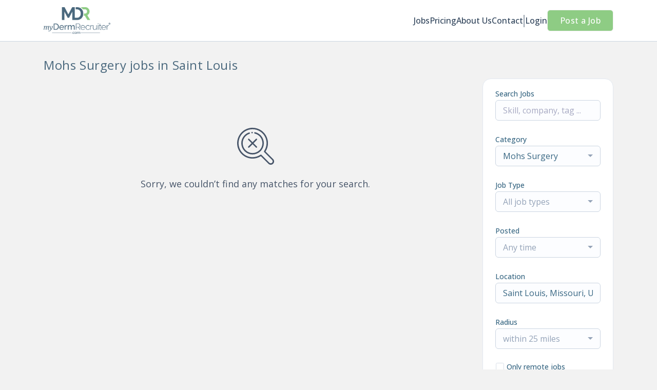

--- FILE ---
content_type: text/html; charset=utf-8
request_url: https://www.google.com/recaptcha/api2/anchor?ar=1&k=6Le7CdQoAAAAAKiYR9pPPytJ7deUomntdJvTs6FD&co=aHR0cHM6Ly9qb2JzLm15ZGVybXJlY3J1aXRlci5jb206NDQz&hl=en&v=PoyoqOPhxBO7pBk68S4YbpHZ&size=invisible&anchor-ms=20000&execute-ms=30000&cb=tyhoosq881ju
body_size: 49236
content:
<!DOCTYPE HTML><html dir="ltr" lang="en"><head><meta http-equiv="Content-Type" content="text/html; charset=UTF-8">
<meta http-equiv="X-UA-Compatible" content="IE=edge">
<title>reCAPTCHA</title>
<style type="text/css">
/* cyrillic-ext */
@font-face {
  font-family: 'Roboto';
  font-style: normal;
  font-weight: 400;
  font-stretch: 100%;
  src: url(//fonts.gstatic.com/s/roboto/v48/KFO7CnqEu92Fr1ME7kSn66aGLdTylUAMa3GUBHMdazTgWw.woff2) format('woff2');
  unicode-range: U+0460-052F, U+1C80-1C8A, U+20B4, U+2DE0-2DFF, U+A640-A69F, U+FE2E-FE2F;
}
/* cyrillic */
@font-face {
  font-family: 'Roboto';
  font-style: normal;
  font-weight: 400;
  font-stretch: 100%;
  src: url(//fonts.gstatic.com/s/roboto/v48/KFO7CnqEu92Fr1ME7kSn66aGLdTylUAMa3iUBHMdazTgWw.woff2) format('woff2');
  unicode-range: U+0301, U+0400-045F, U+0490-0491, U+04B0-04B1, U+2116;
}
/* greek-ext */
@font-face {
  font-family: 'Roboto';
  font-style: normal;
  font-weight: 400;
  font-stretch: 100%;
  src: url(//fonts.gstatic.com/s/roboto/v48/KFO7CnqEu92Fr1ME7kSn66aGLdTylUAMa3CUBHMdazTgWw.woff2) format('woff2');
  unicode-range: U+1F00-1FFF;
}
/* greek */
@font-face {
  font-family: 'Roboto';
  font-style: normal;
  font-weight: 400;
  font-stretch: 100%;
  src: url(//fonts.gstatic.com/s/roboto/v48/KFO7CnqEu92Fr1ME7kSn66aGLdTylUAMa3-UBHMdazTgWw.woff2) format('woff2');
  unicode-range: U+0370-0377, U+037A-037F, U+0384-038A, U+038C, U+038E-03A1, U+03A3-03FF;
}
/* math */
@font-face {
  font-family: 'Roboto';
  font-style: normal;
  font-weight: 400;
  font-stretch: 100%;
  src: url(//fonts.gstatic.com/s/roboto/v48/KFO7CnqEu92Fr1ME7kSn66aGLdTylUAMawCUBHMdazTgWw.woff2) format('woff2');
  unicode-range: U+0302-0303, U+0305, U+0307-0308, U+0310, U+0312, U+0315, U+031A, U+0326-0327, U+032C, U+032F-0330, U+0332-0333, U+0338, U+033A, U+0346, U+034D, U+0391-03A1, U+03A3-03A9, U+03B1-03C9, U+03D1, U+03D5-03D6, U+03F0-03F1, U+03F4-03F5, U+2016-2017, U+2034-2038, U+203C, U+2040, U+2043, U+2047, U+2050, U+2057, U+205F, U+2070-2071, U+2074-208E, U+2090-209C, U+20D0-20DC, U+20E1, U+20E5-20EF, U+2100-2112, U+2114-2115, U+2117-2121, U+2123-214F, U+2190, U+2192, U+2194-21AE, U+21B0-21E5, U+21F1-21F2, U+21F4-2211, U+2213-2214, U+2216-22FF, U+2308-230B, U+2310, U+2319, U+231C-2321, U+2336-237A, U+237C, U+2395, U+239B-23B7, U+23D0, U+23DC-23E1, U+2474-2475, U+25AF, U+25B3, U+25B7, U+25BD, U+25C1, U+25CA, U+25CC, U+25FB, U+266D-266F, U+27C0-27FF, U+2900-2AFF, U+2B0E-2B11, U+2B30-2B4C, U+2BFE, U+3030, U+FF5B, U+FF5D, U+1D400-1D7FF, U+1EE00-1EEFF;
}
/* symbols */
@font-face {
  font-family: 'Roboto';
  font-style: normal;
  font-weight: 400;
  font-stretch: 100%;
  src: url(//fonts.gstatic.com/s/roboto/v48/KFO7CnqEu92Fr1ME7kSn66aGLdTylUAMaxKUBHMdazTgWw.woff2) format('woff2');
  unicode-range: U+0001-000C, U+000E-001F, U+007F-009F, U+20DD-20E0, U+20E2-20E4, U+2150-218F, U+2190, U+2192, U+2194-2199, U+21AF, U+21E6-21F0, U+21F3, U+2218-2219, U+2299, U+22C4-22C6, U+2300-243F, U+2440-244A, U+2460-24FF, U+25A0-27BF, U+2800-28FF, U+2921-2922, U+2981, U+29BF, U+29EB, U+2B00-2BFF, U+4DC0-4DFF, U+FFF9-FFFB, U+10140-1018E, U+10190-1019C, U+101A0, U+101D0-101FD, U+102E0-102FB, U+10E60-10E7E, U+1D2C0-1D2D3, U+1D2E0-1D37F, U+1F000-1F0FF, U+1F100-1F1AD, U+1F1E6-1F1FF, U+1F30D-1F30F, U+1F315, U+1F31C, U+1F31E, U+1F320-1F32C, U+1F336, U+1F378, U+1F37D, U+1F382, U+1F393-1F39F, U+1F3A7-1F3A8, U+1F3AC-1F3AF, U+1F3C2, U+1F3C4-1F3C6, U+1F3CA-1F3CE, U+1F3D4-1F3E0, U+1F3ED, U+1F3F1-1F3F3, U+1F3F5-1F3F7, U+1F408, U+1F415, U+1F41F, U+1F426, U+1F43F, U+1F441-1F442, U+1F444, U+1F446-1F449, U+1F44C-1F44E, U+1F453, U+1F46A, U+1F47D, U+1F4A3, U+1F4B0, U+1F4B3, U+1F4B9, U+1F4BB, U+1F4BF, U+1F4C8-1F4CB, U+1F4D6, U+1F4DA, U+1F4DF, U+1F4E3-1F4E6, U+1F4EA-1F4ED, U+1F4F7, U+1F4F9-1F4FB, U+1F4FD-1F4FE, U+1F503, U+1F507-1F50B, U+1F50D, U+1F512-1F513, U+1F53E-1F54A, U+1F54F-1F5FA, U+1F610, U+1F650-1F67F, U+1F687, U+1F68D, U+1F691, U+1F694, U+1F698, U+1F6AD, U+1F6B2, U+1F6B9-1F6BA, U+1F6BC, U+1F6C6-1F6CF, U+1F6D3-1F6D7, U+1F6E0-1F6EA, U+1F6F0-1F6F3, U+1F6F7-1F6FC, U+1F700-1F7FF, U+1F800-1F80B, U+1F810-1F847, U+1F850-1F859, U+1F860-1F887, U+1F890-1F8AD, U+1F8B0-1F8BB, U+1F8C0-1F8C1, U+1F900-1F90B, U+1F93B, U+1F946, U+1F984, U+1F996, U+1F9E9, U+1FA00-1FA6F, U+1FA70-1FA7C, U+1FA80-1FA89, U+1FA8F-1FAC6, U+1FACE-1FADC, U+1FADF-1FAE9, U+1FAF0-1FAF8, U+1FB00-1FBFF;
}
/* vietnamese */
@font-face {
  font-family: 'Roboto';
  font-style: normal;
  font-weight: 400;
  font-stretch: 100%;
  src: url(//fonts.gstatic.com/s/roboto/v48/KFO7CnqEu92Fr1ME7kSn66aGLdTylUAMa3OUBHMdazTgWw.woff2) format('woff2');
  unicode-range: U+0102-0103, U+0110-0111, U+0128-0129, U+0168-0169, U+01A0-01A1, U+01AF-01B0, U+0300-0301, U+0303-0304, U+0308-0309, U+0323, U+0329, U+1EA0-1EF9, U+20AB;
}
/* latin-ext */
@font-face {
  font-family: 'Roboto';
  font-style: normal;
  font-weight: 400;
  font-stretch: 100%;
  src: url(//fonts.gstatic.com/s/roboto/v48/KFO7CnqEu92Fr1ME7kSn66aGLdTylUAMa3KUBHMdazTgWw.woff2) format('woff2');
  unicode-range: U+0100-02BA, U+02BD-02C5, U+02C7-02CC, U+02CE-02D7, U+02DD-02FF, U+0304, U+0308, U+0329, U+1D00-1DBF, U+1E00-1E9F, U+1EF2-1EFF, U+2020, U+20A0-20AB, U+20AD-20C0, U+2113, U+2C60-2C7F, U+A720-A7FF;
}
/* latin */
@font-face {
  font-family: 'Roboto';
  font-style: normal;
  font-weight: 400;
  font-stretch: 100%;
  src: url(//fonts.gstatic.com/s/roboto/v48/KFO7CnqEu92Fr1ME7kSn66aGLdTylUAMa3yUBHMdazQ.woff2) format('woff2');
  unicode-range: U+0000-00FF, U+0131, U+0152-0153, U+02BB-02BC, U+02C6, U+02DA, U+02DC, U+0304, U+0308, U+0329, U+2000-206F, U+20AC, U+2122, U+2191, U+2193, U+2212, U+2215, U+FEFF, U+FFFD;
}
/* cyrillic-ext */
@font-face {
  font-family: 'Roboto';
  font-style: normal;
  font-weight: 500;
  font-stretch: 100%;
  src: url(//fonts.gstatic.com/s/roboto/v48/KFO7CnqEu92Fr1ME7kSn66aGLdTylUAMa3GUBHMdazTgWw.woff2) format('woff2');
  unicode-range: U+0460-052F, U+1C80-1C8A, U+20B4, U+2DE0-2DFF, U+A640-A69F, U+FE2E-FE2F;
}
/* cyrillic */
@font-face {
  font-family: 'Roboto';
  font-style: normal;
  font-weight: 500;
  font-stretch: 100%;
  src: url(//fonts.gstatic.com/s/roboto/v48/KFO7CnqEu92Fr1ME7kSn66aGLdTylUAMa3iUBHMdazTgWw.woff2) format('woff2');
  unicode-range: U+0301, U+0400-045F, U+0490-0491, U+04B0-04B1, U+2116;
}
/* greek-ext */
@font-face {
  font-family: 'Roboto';
  font-style: normal;
  font-weight: 500;
  font-stretch: 100%;
  src: url(//fonts.gstatic.com/s/roboto/v48/KFO7CnqEu92Fr1ME7kSn66aGLdTylUAMa3CUBHMdazTgWw.woff2) format('woff2');
  unicode-range: U+1F00-1FFF;
}
/* greek */
@font-face {
  font-family: 'Roboto';
  font-style: normal;
  font-weight: 500;
  font-stretch: 100%;
  src: url(//fonts.gstatic.com/s/roboto/v48/KFO7CnqEu92Fr1ME7kSn66aGLdTylUAMa3-UBHMdazTgWw.woff2) format('woff2');
  unicode-range: U+0370-0377, U+037A-037F, U+0384-038A, U+038C, U+038E-03A1, U+03A3-03FF;
}
/* math */
@font-face {
  font-family: 'Roboto';
  font-style: normal;
  font-weight: 500;
  font-stretch: 100%;
  src: url(//fonts.gstatic.com/s/roboto/v48/KFO7CnqEu92Fr1ME7kSn66aGLdTylUAMawCUBHMdazTgWw.woff2) format('woff2');
  unicode-range: U+0302-0303, U+0305, U+0307-0308, U+0310, U+0312, U+0315, U+031A, U+0326-0327, U+032C, U+032F-0330, U+0332-0333, U+0338, U+033A, U+0346, U+034D, U+0391-03A1, U+03A3-03A9, U+03B1-03C9, U+03D1, U+03D5-03D6, U+03F0-03F1, U+03F4-03F5, U+2016-2017, U+2034-2038, U+203C, U+2040, U+2043, U+2047, U+2050, U+2057, U+205F, U+2070-2071, U+2074-208E, U+2090-209C, U+20D0-20DC, U+20E1, U+20E5-20EF, U+2100-2112, U+2114-2115, U+2117-2121, U+2123-214F, U+2190, U+2192, U+2194-21AE, U+21B0-21E5, U+21F1-21F2, U+21F4-2211, U+2213-2214, U+2216-22FF, U+2308-230B, U+2310, U+2319, U+231C-2321, U+2336-237A, U+237C, U+2395, U+239B-23B7, U+23D0, U+23DC-23E1, U+2474-2475, U+25AF, U+25B3, U+25B7, U+25BD, U+25C1, U+25CA, U+25CC, U+25FB, U+266D-266F, U+27C0-27FF, U+2900-2AFF, U+2B0E-2B11, U+2B30-2B4C, U+2BFE, U+3030, U+FF5B, U+FF5D, U+1D400-1D7FF, U+1EE00-1EEFF;
}
/* symbols */
@font-face {
  font-family: 'Roboto';
  font-style: normal;
  font-weight: 500;
  font-stretch: 100%;
  src: url(//fonts.gstatic.com/s/roboto/v48/KFO7CnqEu92Fr1ME7kSn66aGLdTylUAMaxKUBHMdazTgWw.woff2) format('woff2');
  unicode-range: U+0001-000C, U+000E-001F, U+007F-009F, U+20DD-20E0, U+20E2-20E4, U+2150-218F, U+2190, U+2192, U+2194-2199, U+21AF, U+21E6-21F0, U+21F3, U+2218-2219, U+2299, U+22C4-22C6, U+2300-243F, U+2440-244A, U+2460-24FF, U+25A0-27BF, U+2800-28FF, U+2921-2922, U+2981, U+29BF, U+29EB, U+2B00-2BFF, U+4DC0-4DFF, U+FFF9-FFFB, U+10140-1018E, U+10190-1019C, U+101A0, U+101D0-101FD, U+102E0-102FB, U+10E60-10E7E, U+1D2C0-1D2D3, U+1D2E0-1D37F, U+1F000-1F0FF, U+1F100-1F1AD, U+1F1E6-1F1FF, U+1F30D-1F30F, U+1F315, U+1F31C, U+1F31E, U+1F320-1F32C, U+1F336, U+1F378, U+1F37D, U+1F382, U+1F393-1F39F, U+1F3A7-1F3A8, U+1F3AC-1F3AF, U+1F3C2, U+1F3C4-1F3C6, U+1F3CA-1F3CE, U+1F3D4-1F3E0, U+1F3ED, U+1F3F1-1F3F3, U+1F3F5-1F3F7, U+1F408, U+1F415, U+1F41F, U+1F426, U+1F43F, U+1F441-1F442, U+1F444, U+1F446-1F449, U+1F44C-1F44E, U+1F453, U+1F46A, U+1F47D, U+1F4A3, U+1F4B0, U+1F4B3, U+1F4B9, U+1F4BB, U+1F4BF, U+1F4C8-1F4CB, U+1F4D6, U+1F4DA, U+1F4DF, U+1F4E3-1F4E6, U+1F4EA-1F4ED, U+1F4F7, U+1F4F9-1F4FB, U+1F4FD-1F4FE, U+1F503, U+1F507-1F50B, U+1F50D, U+1F512-1F513, U+1F53E-1F54A, U+1F54F-1F5FA, U+1F610, U+1F650-1F67F, U+1F687, U+1F68D, U+1F691, U+1F694, U+1F698, U+1F6AD, U+1F6B2, U+1F6B9-1F6BA, U+1F6BC, U+1F6C6-1F6CF, U+1F6D3-1F6D7, U+1F6E0-1F6EA, U+1F6F0-1F6F3, U+1F6F7-1F6FC, U+1F700-1F7FF, U+1F800-1F80B, U+1F810-1F847, U+1F850-1F859, U+1F860-1F887, U+1F890-1F8AD, U+1F8B0-1F8BB, U+1F8C0-1F8C1, U+1F900-1F90B, U+1F93B, U+1F946, U+1F984, U+1F996, U+1F9E9, U+1FA00-1FA6F, U+1FA70-1FA7C, U+1FA80-1FA89, U+1FA8F-1FAC6, U+1FACE-1FADC, U+1FADF-1FAE9, U+1FAF0-1FAF8, U+1FB00-1FBFF;
}
/* vietnamese */
@font-face {
  font-family: 'Roboto';
  font-style: normal;
  font-weight: 500;
  font-stretch: 100%;
  src: url(//fonts.gstatic.com/s/roboto/v48/KFO7CnqEu92Fr1ME7kSn66aGLdTylUAMa3OUBHMdazTgWw.woff2) format('woff2');
  unicode-range: U+0102-0103, U+0110-0111, U+0128-0129, U+0168-0169, U+01A0-01A1, U+01AF-01B0, U+0300-0301, U+0303-0304, U+0308-0309, U+0323, U+0329, U+1EA0-1EF9, U+20AB;
}
/* latin-ext */
@font-face {
  font-family: 'Roboto';
  font-style: normal;
  font-weight: 500;
  font-stretch: 100%;
  src: url(//fonts.gstatic.com/s/roboto/v48/KFO7CnqEu92Fr1ME7kSn66aGLdTylUAMa3KUBHMdazTgWw.woff2) format('woff2');
  unicode-range: U+0100-02BA, U+02BD-02C5, U+02C7-02CC, U+02CE-02D7, U+02DD-02FF, U+0304, U+0308, U+0329, U+1D00-1DBF, U+1E00-1E9F, U+1EF2-1EFF, U+2020, U+20A0-20AB, U+20AD-20C0, U+2113, U+2C60-2C7F, U+A720-A7FF;
}
/* latin */
@font-face {
  font-family: 'Roboto';
  font-style: normal;
  font-weight: 500;
  font-stretch: 100%;
  src: url(//fonts.gstatic.com/s/roboto/v48/KFO7CnqEu92Fr1ME7kSn66aGLdTylUAMa3yUBHMdazQ.woff2) format('woff2');
  unicode-range: U+0000-00FF, U+0131, U+0152-0153, U+02BB-02BC, U+02C6, U+02DA, U+02DC, U+0304, U+0308, U+0329, U+2000-206F, U+20AC, U+2122, U+2191, U+2193, U+2212, U+2215, U+FEFF, U+FFFD;
}
/* cyrillic-ext */
@font-face {
  font-family: 'Roboto';
  font-style: normal;
  font-weight: 900;
  font-stretch: 100%;
  src: url(//fonts.gstatic.com/s/roboto/v48/KFO7CnqEu92Fr1ME7kSn66aGLdTylUAMa3GUBHMdazTgWw.woff2) format('woff2');
  unicode-range: U+0460-052F, U+1C80-1C8A, U+20B4, U+2DE0-2DFF, U+A640-A69F, U+FE2E-FE2F;
}
/* cyrillic */
@font-face {
  font-family: 'Roboto';
  font-style: normal;
  font-weight: 900;
  font-stretch: 100%;
  src: url(//fonts.gstatic.com/s/roboto/v48/KFO7CnqEu92Fr1ME7kSn66aGLdTylUAMa3iUBHMdazTgWw.woff2) format('woff2');
  unicode-range: U+0301, U+0400-045F, U+0490-0491, U+04B0-04B1, U+2116;
}
/* greek-ext */
@font-face {
  font-family: 'Roboto';
  font-style: normal;
  font-weight: 900;
  font-stretch: 100%;
  src: url(//fonts.gstatic.com/s/roboto/v48/KFO7CnqEu92Fr1ME7kSn66aGLdTylUAMa3CUBHMdazTgWw.woff2) format('woff2');
  unicode-range: U+1F00-1FFF;
}
/* greek */
@font-face {
  font-family: 'Roboto';
  font-style: normal;
  font-weight: 900;
  font-stretch: 100%;
  src: url(//fonts.gstatic.com/s/roboto/v48/KFO7CnqEu92Fr1ME7kSn66aGLdTylUAMa3-UBHMdazTgWw.woff2) format('woff2');
  unicode-range: U+0370-0377, U+037A-037F, U+0384-038A, U+038C, U+038E-03A1, U+03A3-03FF;
}
/* math */
@font-face {
  font-family: 'Roboto';
  font-style: normal;
  font-weight: 900;
  font-stretch: 100%;
  src: url(//fonts.gstatic.com/s/roboto/v48/KFO7CnqEu92Fr1ME7kSn66aGLdTylUAMawCUBHMdazTgWw.woff2) format('woff2');
  unicode-range: U+0302-0303, U+0305, U+0307-0308, U+0310, U+0312, U+0315, U+031A, U+0326-0327, U+032C, U+032F-0330, U+0332-0333, U+0338, U+033A, U+0346, U+034D, U+0391-03A1, U+03A3-03A9, U+03B1-03C9, U+03D1, U+03D5-03D6, U+03F0-03F1, U+03F4-03F5, U+2016-2017, U+2034-2038, U+203C, U+2040, U+2043, U+2047, U+2050, U+2057, U+205F, U+2070-2071, U+2074-208E, U+2090-209C, U+20D0-20DC, U+20E1, U+20E5-20EF, U+2100-2112, U+2114-2115, U+2117-2121, U+2123-214F, U+2190, U+2192, U+2194-21AE, U+21B0-21E5, U+21F1-21F2, U+21F4-2211, U+2213-2214, U+2216-22FF, U+2308-230B, U+2310, U+2319, U+231C-2321, U+2336-237A, U+237C, U+2395, U+239B-23B7, U+23D0, U+23DC-23E1, U+2474-2475, U+25AF, U+25B3, U+25B7, U+25BD, U+25C1, U+25CA, U+25CC, U+25FB, U+266D-266F, U+27C0-27FF, U+2900-2AFF, U+2B0E-2B11, U+2B30-2B4C, U+2BFE, U+3030, U+FF5B, U+FF5D, U+1D400-1D7FF, U+1EE00-1EEFF;
}
/* symbols */
@font-face {
  font-family: 'Roboto';
  font-style: normal;
  font-weight: 900;
  font-stretch: 100%;
  src: url(//fonts.gstatic.com/s/roboto/v48/KFO7CnqEu92Fr1ME7kSn66aGLdTylUAMaxKUBHMdazTgWw.woff2) format('woff2');
  unicode-range: U+0001-000C, U+000E-001F, U+007F-009F, U+20DD-20E0, U+20E2-20E4, U+2150-218F, U+2190, U+2192, U+2194-2199, U+21AF, U+21E6-21F0, U+21F3, U+2218-2219, U+2299, U+22C4-22C6, U+2300-243F, U+2440-244A, U+2460-24FF, U+25A0-27BF, U+2800-28FF, U+2921-2922, U+2981, U+29BF, U+29EB, U+2B00-2BFF, U+4DC0-4DFF, U+FFF9-FFFB, U+10140-1018E, U+10190-1019C, U+101A0, U+101D0-101FD, U+102E0-102FB, U+10E60-10E7E, U+1D2C0-1D2D3, U+1D2E0-1D37F, U+1F000-1F0FF, U+1F100-1F1AD, U+1F1E6-1F1FF, U+1F30D-1F30F, U+1F315, U+1F31C, U+1F31E, U+1F320-1F32C, U+1F336, U+1F378, U+1F37D, U+1F382, U+1F393-1F39F, U+1F3A7-1F3A8, U+1F3AC-1F3AF, U+1F3C2, U+1F3C4-1F3C6, U+1F3CA-1F3CE, U+1F3D4-1F3E0, U+1F3ED, U+1F3F1-1F3F3, U+1F3F5-1F3F7, U+1F408, U+1F415, U+1F41F, U+1F426, U+1F43F, U+1F441-1F442, U+1F444, U+1F446-1F449, U+1F44C-1F44E, U+1F453, U+1F46A, U+1F47D, U+1F4A3, U+1F4B0, U+1F4B3, U+1F4B9, U+1F4BB, U+1F4BF, U+1F4C8-1F4CB, U+1F4D6, U+1F4DA, U+1F4DF, U+1F4E3-1F4E6, U+1F4EA-1F4ED, U+1F4F7, U+1F4F9-1F4FB, U+1F4FD-1F4FE, U+1F503, U+1F507-1F50B, U+1F50D, U+1F512-1F513, U+1F53E-1F54A, U+1F54F-1F5FA, U+1F610, U+1F650-1F67F, U+1F687, U+1F68D, U+1F691, U+1F694, U+1F698, U+1F6AD, U+1F6B2, U+1F6B9-1F6BA, U+1F6BC, U+1F6C6-1F6CF, U+1F6D3-1F6D7, U+1F6E0-1F6EA, U+1F6F0-1F6F3, U+1F6F7-1F6FC, U+1F700-1F7FF, U+1F800-1F80B, U+1F810-1F847, U+1F850-1F859, U+1F860-1F887, U+1F890-1F8AD, U+1F8B0-1F8BB, U+1F8C0-1F8C1, U+1F900-1F90B, U+1F93B, U+1F946, U+1F984, U+1F996, U+1F9E9, U+1FA00-1FA6F, U+1FA70-1FA7C, U+1FA80-1FA89, U+1FA8F-1FAC6, U+1FACE-1FADC, U+1FADF-1FAE9, U+1FAF0-1FAF8, U+1FB00-1FBFF;
}
/* vietnamese */
@font-face {
  font-family: 'Roboto';
  font-style: normal;
  font-weight: 900;
  font-stretch: 100%;
  src: url(//fonts.gstatic.com/s/roboto/v48/KFO7CnqEu92Fr1ME7kSn66aGLdTylUAMa3OUBHMdazTgWw.woff2) format('woff2');
  unicode-range: U+0102-0103, U+0110-0111, U+0128-0129, U+0168-0169, U+01A0-01A1, U+01AF-01B0, U+0300-0301, U+0303-0304, U+0308-0309, U+0323, U+0329, U+1EA0-1EF9, U+20AB;
}
/* latin-ext */
@font-face {
  font-family: 'Roboto';
  font-style: normal;
  font-weight: 900;
  font-stretch: 100%;
  src: url(//fonts.gstatic.com/s/roboto/v48/KFO7CnqEu92Fr1ME7kSn66aGLdTylUAMa3KUBHMdazTgWw.woff2) format('woff2');
  unicode-range: U+0100-02BA, U+02BD-02C5, U+02C7-02CC, U+02CE-02D7, U+02DD-02FF, U+0304, U+0308, U+0329, U+1D00-1DBF, U+1E00-1E9F, U+1EF2-1EFF, U+2020, U+20A0-20AB, U+20AD-20C0, U+2113, U+2C60-2C7F, U+A720-A7FF;
}
/* latin */
@font-face {
  font-family: 'Roboto';
  font-style: normal;
  font-weight: 900;
  font-stretch: 100%;
  src: url(//fonts.gstatic.com/s/roboto/v48/KFO7CnqEu92Fr1ME7kSn66aGLdTylUAMa3yUBHMdazQ.woff2) format('woff2');
  unicode-range: U+0000-00FF, U+0131, U+0152-0153, U+02BB-02BC, U+02C6, U+02DA, U+02DC, U+0304, U+0308, U+0329, U+2000-206F, U+20AC, U+2122, U+2191, U+2193, U+2212, U+2215, U+FEFF, U+FFFD;
}

</style>
<link rel="stylesheet" type="text/css" href="https://www.gstatic.com/recaptcha/releases/PoyoqOPhxBO7pBk68S4YbpHZ/styles__ltr.css">
<script nonce="a69pojxuKjNlTNHm0BC3xg" type="text/javascript">window['__recaptcha_api'] = 'https://www.google.com/recaptcha/api2/';</script>
<script type="text/javascript" src="https://www.gstatic.com/recaptcha/releases/PoyoqOPhxBO7pBk68S4YbpHZ/recaptcha__en.js" nonce="a69pojxuKjNlTNHm0BC3xg">
      
    </script></head>
<body><div id="rc-anchor-alert" class="rc-anchor-alert"></div>
<input type="hidden" id="recaptcha-token" value="[base64]">
<script type="text/javascript" nonce="a69pojxuKjNlTNHm0BC3xg">
      recaptcha.anchor.Main.init("[\x22ainput\x22,[\x22bgdata\x22,\x22\x22,\[base64]/[base64]/[base64]/[base64]/[base64]/UltsKytdPUU6KEU8MjA0OD9SW2wrK109RT4+NnwxOTI6KChFJjY0NTEyKT09NTUyOTYmJk0rMTxjLmxlbmd0aCYmKGMuY2hhckNvZGVBdChNKzEpJjY0NTEyKT09NTYzMjA/[base64]/[base64]/[base64]/[base64]/[base64]/[base64]/[base64]\x22,\[base64]\x22,\x22YsOzwq1Ef3ZHw7tPF3LDoMOEw57Do8OZOmDCgDbDv37ChsOowpEWUCHDk8Oxw6xXw5XDt14oDsKZw7EaIg3DsnJjwpvCo8OLCMKmVcKVw6Y1U8Ogw4fDk8Okw7JbVsKPw4DDuAZ4TMK2wpTCil7CpMKeSXNDacOBIsKyw5VrCsK0wr4zUXI8w6sjwr41w5/ChQrDiMKHOFM2wpUTw4w7wpgRw61bJsKkdMKwVcORwr4aw4o3wovDkH96woFfw6nCuAfCgiYLaxV+w4tHIMKVwrDCnsOOwo7DrsK1w4EnwoxPw4xuw4ECw7bCkFTClMKENsK+Xk1/e8KdwrJ/T8OdPBpWXcOccQvChygUwq9rTsK9JF/ClTfCosKEH8O/w6/DvXjDqiHDpilnOsOTw4jCnUlXbEPCkMKPJsK7w68fw6thw7HCv8KeDnQjDXl6CsKyRsOSKsO4V8Oydhl/[base64]/[base64]/wpTCoUUAw6tVW8OSwpw7wpo0WQR1wpYdJyMfAxPCoMO1w5APw7/CjlRfBsK6acKrwrlVDiHCqSYMw7IBBcOnwpZ9BE/DrsO1woEudWArwrvCp3wpB08HwqBqdcKNS8OcEkZFSMOeNzzDjE7CiyckOiRFW8OHw6zCtUdgw4w4CmsQwr13U2vCvAXCu8OedFF/eMOQDcOiwqkiwqbCm8KEZGBHw7jCnFxOwqkdKMO/TAwwZzI6UcKhw4XDhcO3wo/ClMO6w4diwppCRBHDgMKDZXXCuy5Pwp91bcKNwoXCq8Kbw5LDtsOiw5AiwqsBw6nDiMKUKcK8wpbDhGh6RF3CkMOew4R4w4cmwpoTwrHCqDExegRNJHhTSsObJcOYW8KbwoXCr8KHVMO2w4hMwrh5w604ExXCqhwWQRvCgDTDq8OUw5PCsEhkY8ORw6bCk8K/a8OMw6XCj2dew5LCvXMJw6ZvF8K2C3zChlNkRMOUBMKRKMKew70rwrULU8OTw63ChMOfS27DsMKlw67CrsKQw4F1woYLdQ4wwovDqFo3AMKhBMKfecOLw4sicR3Cp25UEVttwqTDmsKSwqxAQMK9BwFjeyMUb8O/YlYMBMOdfsONPkUxesKzw7nCjMOTwp7CisKTSQ3CvsKTwqzCrwYrw6p1wq3DoiDDoGTDoMO5w43CiXYnB09JwoUFCzrDm1rCn0RLIXxFKcKZdsO/wr/DpU4QCT3Co8O7w5jDjiDDkcKYw4HCsh0aw7V4UsOWJip8ScOAVsOSw6/CuT/Cp184Nm/CoMKDLFNvYW1Kw7fDqsOkPMOgwpcOw6saGHZlIsKGG8Oqw6PDiMKxBcK9w6A/wobDgQTDncOqw4jDsFY+w7gYw6DCtsK9I28mF8OuC8KMU8OZwrpWw78fGT7DlSwgDcKlwqEawrbDkgbClCbDnBzCmcO7wq/CrcKlfTQBNcO7w5jDmMOfw6fCu8OGBUrCq3rDgcOaecKbwoVXwoXCv8KYwqhSw4RVfC8jw63CicOvV8OIw5h2wpPDl3nDl0/CucOjw5zDuMOeZMK8woEIwrfCk8OcwqVswpPDjCzDpRrDhnAVwqbCokbCtnxOZ8KySsKgw4ILw7bDh8OtT8KMC151KsOcw6fDtsOpw5fDt8KFw5jCoMOtOMKOETHCkX3DkMOzwrTCssKlw5rCkcKBPMO+w4QxcWdodX/[base64]/DnSrDk0VRw4QXbcOvwogSw4wjQ1XCscO+LcKqw4/DunXDsDlQw5/[base64]/CgsKZw4fCiVkTXMOlwp/DqBhgwpDDqiPCuz3Dv8K+TMKVQVrCqMO1w4fDhUzDjEwDwrBJwpzDrcKdNcKtd8O/[base64]/VMKUEjXDiifDrXjDhMOkRzLClSdlwqdJwoXCpcKZMn9mwogvw63ClkDDhQvDugjDrsK7XAPCjV4+PGcQw6tiw5fCssOqfjNLw4E6NGcqeHACHzvDg8KJwrDDsVjDiEtPER9swoPDlkHDjSjCqcK/P3nDvMO3YwLCg8KsNjdbHAt2GFZmJ1TDlSxOwq9twoQnM8Oae8KxwonDtxZqFcO0VGLCl8KGwp7CmcO5wqLCj8O2wpfDm0TDqcKrGMKEwqwOw6vConTDsH3DlFccw7tMS8OnMHHDgsKzw4RzU8KDOhrCuQM6w6PDqcKEY8OzwoJkIsKgw6d/VMKEwrIeE8KDYMOUOzwwwrzDph3CssOWFMKGwp3CmsOWwr5Ew4LCs2fCocOvwpDCmFjDi8KZwqN1w4DDgxBYwr1lAX7Du8KbwqLCoTQ/dsOlBMKDcARmAxLDi8K9w4zChsK1wq57wpPDn8OaYhMawonCqWzCrsKqwpQATMKTwonDtsOfd1rDp8KcFEPCjz0Fwp7DqDsPw49lwrwXw7gvw6HDqsONQ8KTw6pjbxEZUcOxw5kSwowTe2R+HgrDhH/CqGhsw5zDgSdxHnMlw5l3w5jDtcO9NMK6w5fCp8KXVcO4O8OKwp0ew6zCrBFewp1Hwps0IMOtw77Dh8K4eGvCp8OowqVePcK9wprCqcKfL8OzwpFiZR7DpmsNwo7ChxrDr8OcN8KZKDxnwrzCtwEnw7BEYsK0bX3Di8K/[base64]/CvcO+wpPDuWTDk8Kbwpp8w6fDmcK8E8KPw68Gw6bDn8OxaMK6JMKqw4PDtz3CjcOZfMKtw7dhw54YQMOkw5kbwqYLw77DnBLDlnXDsSBCaMKhQMKqDMKXw5QhaW0EBcKpcibClWRlQMKPw6d9DjZzwrbDskPDksKKXcOUwovDqn/DncKTwq7CnCYSwoTClzvCtcKkw7ZcfcOKasOLw6DCq0VtCcKAwr49JcOzw7xkwoNJDE58woDCjcOrwrI0DsOVw5nCkDF+e8Opwq8OA8K0wpl3BcO4woXCpDLChMOWYsOkMUPDlwIQw77CgGfDsFwAw5RRajdAWTp4w5hpYSJ2w7TDplNcI8O4fMK4CTFoMR/CtMK/wqdPwpnDhmEEw7zChShxScOLRsKmNnHCuHfDt8K0MsKawrnDj8OzLcKMdsK5ETECw7EvwqPDjXwSbsOuwp5rw5/ChsKSDCXDucOKwqtaOHrCgQJMwqnDgFXCjsO6PcKnRsOscsOlKi7Dg2cDJ8K2dsOhwo7Dm2xdaMOFwqJKGgzCs8Oxw5PDgMOWNGtxwqzChnrDlDczw4AGw69nwo7DgQoSwoRdwp8Ww7/DncK6w5VkSC5eHi4cP1zCkV7CnMOiwrZrw4RDJsOWwrdGGxxYw7UUw5TDhMKpwoVYHVbDvcK8JcOEaMKKw4zCrcObOV/Dhw0vBsKbUMKXwqrChiQLBip5OMOvXMO+HMKswp41wo/DlMKgchLCuMKMwpsRwq8/w6nChmI1w6hbSxUyw7rCvk8oLE0Iw6/[base64]/[base64]/[base64]/DinFyOsKOwr0Bw4orwqdswrXDr8Oew45VC0o+BcKIw7RjScKXR8OfBjLDgmUnwo7Cq2PDu8KEWE3DicO/wqjChHETwrjDmsKVfcOGwoPDgRMNFFDDo8Kpw6jDp8OpPiUTOjENNcO0woXClcKWw5TCpXjDhDjDisKiw4/Cpn5FQcOoXcOZYE5ZC8O7wqc0w4IUVnHDnsOASWJLK8K5w6LCvhl6w79KC3wfWU/CsFHCgcKlw4jDscOhIg7DqsKIwpHDnsOwHClfM23DpMOWc3PDtgMNwpd/w7NxSXnDpcKcw59eAEhoBsK/w5hxAMK2w6dBMmheGCzDgHkcWsOsw7d6wo/CoSTCg8OswpsjZsO+Zl5VfUtmwovDpMONHMKaw4vDjCV/UGvDhUc4wowqw5PCiWYEchF0w5DDrnRBKFIFUsONWcO1wooww4rDn1vDp2pRwqzDnhMKwpbCnhkkIMKJwolSw5TCnsOBw63CrcOIF8Ksw5bClVcYw5oSw74/HcKnFsKBwptzbMOvwp0kw49BG8OVw7QnRDrCiMKUwoIBw70BTMKeA8ONwq7CmMO6SRVxUHHCrEbChQfDicKnHMOlw43CgcOlCxwkIBHCjlsHCTtOOcKew5IFwo05SDAoOcOVwqIFWcO/w4xWbsO+w5IJw7vClwfCkC5JRcO9wqrDoMKOw4rDoMK/[base64]/[base64]/CkcKjw6M0IgDDrsKKwrrDg8Kmw7TClAFcw7R6wq7Dnh/DtsOqSG1IKEULw6RIUcKZw4h4UGPDtsKYwqHDiEEFGMKPJcKNw5kiw6JPJcK7C1zDrC0Mc8Ogw6xQwp8/BmVqwrs3aF7Chm7ChMK+w4dlT8KFK2DCuMOqw6PCjRXCrMOJw5nCu8OBQsO+OxTCrcKvw6XDnEAsT17DkmbDqxbDu8KFVlpWX8KLYMO2N296PzEzw61KaRDDmmFbBFthO8OTQwnCvMOswrDCmSI2DsOzdXnCuF7DmMOsOFJyw4M2EV7DqHwjwqjCjw/DncK+SwfDsMOAw4U3BMOaLcOHSWzCoD4+woTDoz/CgcKQw7TDhMKEYhp5wrhfwq09FcK6UMOnwofCnThaw7nDmGxTw5bDnBnCvnMlw4kMWMOQS8K4wp8/LhzDpz4BDsKcA2/[base64]/w5ADw4NAwobDhMK/wojDqhTDkAbDocOYSGpZeFDCoMOhwrDCsmHDnSNrei/[base64]/wqHDlEVoBkPCgjEPGsO6DsKsahzDvsOlYMKcw49Fw4fDrTzCllEcG1hwI3/CtsO4SGvCuMKgEsKZA11pDcKRw5dpGMK0w6p/[base64]/Dk8K3GQbCpMOxTcOlwonDryDDrsKGQsKvTlVJaQgZBcKewqbDsFbDusOBAMOcwp/[base64]/[base64]/[base64]/[base64]/Cl0BDLCUNHnHCu8OjKMOZcMO6w6HCqzLDrcOHBsOjw4F0JsOjWFzDocKFJ0o8NcOdKhTDhMOeBWHCusKVw5PDlcKgIMKhNMKcTF99OS3Dl8KyHSDCgMKGw4PCn8O2XjnCpyw9MMKnNWrCgsOxw4oOIcKCw69mPsK3GMK8w5TDl8K/[base64]/Dk8KfAMKZwq1UMwwQCcOiwp7DuBnDokNxLMKmw5bCoMO1w4TDmcOYKcOEw73Dhj/CpsOIwp7DpE4tAMOdwpZCwrMlwr9hwoEUw7BXwqRxCXF6AsKCbcKaw6tQSsKrwrvDqsK8w43DuMKfN8OvIUrDncOAAC9aD8KldD7DtMO6acOrTll4KsO4WmJUwpXCuCA2C8O+w6YGw6bDgcKJwqrCssOtw5zCvDvDmkPCn8OseC4VRnN/woHChBPDtx7CjnDCtsKfw5ZHwqE1w78NVHx8LzvCtkJ2wrQyw6oPwoTDsS7CgCXDt8KdSgoOw7/DpcONw7TCjhjCrsKFWsOOw7h7wrMeAzVdfsKQw4LDqMOqwpjCr8OzIsO/SDzCiAR3wpbCssOoEsKDwohiwrl4YcOFw5RcGEvCgMOuw7Jad8OGTA7CqcOsCjkXVyVERGPDp3pVGBvDrsK8LlAoYMOAUMOww63CpGnDr8ONw6kGw7rCgBLCv8KNS27CiMKeXsK6CT/DrWDDnVNPwrZtw5h9wrbCjEDDvMK/QHbCnsOzAVHDjwLDi148w7/CnwouwoNyw7bCg191wroDMcO2H8KmwqDDgyANw7zChcONT8Oawp1/[base64]/wrXCrC/DryVOw7rDiR/Du8KdwrgwRsKtwoXDqkDCjUfDp8Kdwr8mcxwBw50vwoI/[base64]/[base64]/[base64]/DuzFgXCUQccOewocwwqDClMKWVcOtwovCr8K9wpbCqsOhMiUGFMKMD8KgUS0ZF2PDsXBzwrtKCkzCmcK/TsK2C8KLwqMOwr7ClxZkw7LCoMKWXcOjFiDDt8KCwr52LwjCksKvZVF5wrJVKMOBw6Zgw7/[base64]/[base64]/CrMKnV8OzbkvCicOhw4zDuMOrdMOyw6bCnMKtw7EiwpYfwoVEwq/ClsO6w5c0w5jDlcKEwo3CsQZ6RcOyaMO2UHbDr0sVw4fCjl00w6bDhQJCwr4Sw43CnwbDhGZ6LcKqwpQZBMO2IsOiGMOPwr5xw7/DtD/DvMOPHhphNAHDrRjDtiwxw7dbScOLR3pzZsKvwrzCnDgDwpAzw73Ctjliw4LCqGY5dDDCnMO3wqZnRMO6w6TDmMOIwr4IdlPDlmNOLlxcL8OEA1UCZWbCpMOjWB1vPQ8Nw7rDvsOCw5jClsK4J1tPfcKIwpIcw4VGw7nDjcO/MTzCoEJ/VcOyBmHDk8KGOETDkcOdJsOuw5JTwp3ChEnDnUjCqi3CjGDCln7DssKubDsnw6VPw4MKJMKjbcKdGSNiOwrCpSDDjwzCkUfDo2rDrcKqwp9Kw6bCkcKzFknCvDXCm8K7EirCm13CqMKyw6stJ8KeHH8iw5zCjXzDthzDvMKlaMO+wq/[base64]/Cq8KGw59MwqkuQizCk2NcBsKJw7ZSZMKgw5BBwrRXTMKzwrMzPyoWw50xQ8KNw4tMwpHCi8KaAHLClMKoYgo4w4ESw69dQzHCj8KINnvCpi4uOgphUCAewqJsZArCqxjDjcKDUDFLJcOuJMKcwrMkUlfDsyzCsXwVwrAfQkLCgsOTwoLDhm/[base64]/[base64]/ChijDjcKLchPCisKXw73Cs8Kgw7QWwqHCq8Owe1UXw4PCtWvCrATCv3o2SjQFcQMowr/CosOqwqZPw6HCrsK3T0rDicKXSjPClEjDihLDrC4Ww4kvw7XCvjZmw5/CsDxjEWzCjhAgW3fDvicLw4DDs8KUC8ObwqfDqMKIOsK0f8K/w6BzwpB9wrTCm2PCtAdNw5HCmTREwq/DrRXDgsOwY8OQZ3dLFMOlOSAdwo/CpsONw6hTX8OweWLCjjXDpjfCncKxSyVKb8OTw6jClRnDocObw7LDgD5LDUTCqMOGwrfCncOcwpvCuUwcwofDjcKvwqNmw5MSw6onMVAlw6PDrsKAGA7Cp8KgAjLDl3fDvcODOlJPwrobwpptw6JIw7XDqysnw500L8Oew4gWwr/DkVZ4ZcKLwrfDpcO8esONbiopbS0dLDXCncK8HcOEScKrw5UXRsOWBsO7YcKOMsKNwqrCtVDDmjlcGx/[base64]/CrFLDpEJvGcKJeMOsH8OBw6FXDhhzw7Z/ZxlCWcKjRT4PDMKTfl5cw6/[base64]/CpBPDgcKsfQU4wqfCj2g2wqDChS5OTW7DscOGwqI/w4vCjcOfwrQEwooGLsOcw4LCsm7CnsO/wqjCjsOXwqJPw4UqWDfDojE6wr1ow4gwHgrCvnMTB8OeFxI9a3jDvsKTwpXDp2TCqMKFwqBqNMKQf8KRwog4wq7CmcK6dMOUw4BNw4xFw6Z9TSfDhQd3w40Xw50Tw6zCqcK5F8K/wpnDiCh+wrMBGsKhWknCvUsXwrswJWBhw6/Cr1F0fMK4ZMO3eMKsKcKlQlzCpCTDucOAB8KCOVbCqS3DoMOqHsKgw5UJVMKKccOOw5LCssOCw400bcOfw7rDui/CscK4wpTDi8O2Z3o7MV/Dt3bDpDstIMKEBD3CsMKuw6syPwYaw4XCm8Kvfj/Ci3JHwrXClxNafMKxfsOfw5JkwotRaCIiwojDpAnCqsKdCkAIZxcuAnrCtsOJTCHDlnfCixg0esOWwojCp8KCJkdvwp46w7zCsj44IkbDr0xGwpo/[base64]/DhULDtcKfw5TDlAIfwot/w6jDqcOmwqMiwpLCpsKefcKAQsKtEcKmTCLDj3Ukwq3DmWkSUSbDv8K1QCV/Y8OHIsKvwrJ3U33CjsKfOcO3Ly7Ci0rDlMKbwpjCkTsiwp8/w4JWw7XDiXDCocKlDA4/[base64]/[base64]/w7nCk8KyE8O9FRwadRDCpcORWMKNY0p3w7nCpytEDcOPJ1Z4wonDg8KKFHzCgcK3w59GN8KVdcO2wqJJw6xLO8OCw6E/MwYCTTVzYxvCgcOzFcKKGnXDjMKAFMKYflwLwrnCpsO6XcKBYQHCqMKew5UWMcOkw51Hw5x+VxQ2aMOCJEXDvjHDp8KEXsOTDnHDosOqwqhbw504wqnDhsKdwo7CuGNZw5QswqZ/UMKhOcOXWicEP8Kow5TCgyJBRlfDj8ORWzBVJ8KcWz82w6tZVn/[base64]/DsnTDnMKKwqsBH2LCogXDuMKeU2TDuE8QAXYOwqwuK8K2w6LCiMOqT8KYMQFUJSg6wptUw5rDo8K4A1x5AMK9w6Euw4dmbFMRC1PDucK+Si01KTXDjMKwwp/DknvClcKicTAYWhbDr8OfAyDCk8OOw5TDjCbDpwEEXsKSwpV9w5jDmXt6wpHDiU5MNMOUw407w40Zw6osF8OAMMOdCMOfTcKCwog8wqEFw4kGecOBHsK8GsOXw7HClcKqwq7DsSVKw4XDnm8qDcOAdMKcecKmScOsBxpQX8OTw67DksO5wp/CscK/YlJmV8KXQVNMwqfDnMKJwq7DmMKCMcOQFApNShMKSl9aE8OuFsKIwovCssKywqguw77Cr8O6w4dVZcOSYsOlW8O/w7Muw6PCpMOqw6XDrsOIw64fMxDCgXzCnsKCdVfChcOmw6bCkgjDiXLCscKcwp9RIcO5ccOvw7nChHXDpxZYw5nDq8KaT8Oow7nDpcOfw78kFcO/w5XCusOqD8Kqwr92SMOWeyzDjcKjw6jCgB8Ew53DgMKSZ2PDm2rDpcK/w6tTw4M6GsKKw4t2VsOYVTDChMKLNBTCiGjDqR9rbcODdGfDiVLCjxfCgX7ClVbCg30BZ8KLSMKGwqnDnMKswqvDri7DqGrCoGDCtsK6w6sDH1fDhTvChzPChsK3HcOQw4VcwoULfsKscnNfw4JcXnZ/woHCocKjLcKiCSDDpU7DrcOjwrbCkCRuwrnDq3jDn1opPCTDrXBzYEHCq8K1KcOUwpkPwoItwqIHTz8CK0HDkMONw6XCsmEAw6HClh3ChA/Du8KawoQlLUlzbcKVwp/CgsK/GcKuwo1FwqsUw6xnMMKWwqtJw6kSwqlXJMOwSRYoTcOzw6FuwprCsMOUwoZ0w5nDqSPDrBnCisOwAn54B8OMR8KPEWE6w7txwq5xw54+wrEow7zCsiHDnMOfLMKbw7h4w6fChMKtbcK/[base64]/w5XDkwcrfsKCw6fCj8OfwqDDiA9vwqnCgFRHw70vw6YHwqnDqMObwrF0bcKBPVwLZxfCnwJdw41aIAFqw4HClMKWw5HCvV07w5PDl8O6KCbChsKkwqHDpcOgwrLCsV/[base64]/OFrCsHBhXWM9OBXCpGhJezXDoi7DmVFvw4HDlm9ew5fCtsKNXVBjwobCj8KUw7ROw7Bdw5pzbcO4wqPCiCfDqkbCuDtlwrfDtGzDssO+wpc6w7oiZMKRwrDCicOmwqJtw4law67DnRTCl0VNWhLCvMOIw5/ChcOBE8OIw4XDniTCmsOASMKyRWoDw4fDtsONe3J2SMKHUixGwpAuwrwlw4QWV8OaIm/CqsOnw5I5TMKGSCojwrIow4LDvBUQYcKjL2jCnsKdaVnCn8OTTBpSwqN6w6UfZ8KswqjCp8O2fMOfWAE+w5/DuMO3w7ILBsKqwpEqw5/[base64]/CvMKZwrQcwqcSw47DrzpvccO1S8KBanfCrm8NwonDl8OpwpEAwpF/V8O1w71Gw40fwr8VecK/w67DvsKaBsO1DVbCiC98woTCgQTDjMKYw6gOBcKbw4vCtzQaInLDrjxkM07DpmRxw6nCssObw7BWRT0MUcOcwoXCmsOvasKgwp1cwqcIPMOBwp4PE8K9LmRmMFRnw5DCgsO7wpDDrcOnHzRywrIDdMK/[base64]/DuMO7Zw4QwpPDiVTCsUXDhGM/CylOwrTDu0w/LmPDkkfDjsOHLDVXw4BAPgAQc8KDesOCM0bChHHCjMOQw4Q4wop4SkFow4wmw73Cti/CmE07QMOgCX4Pwp9hRsKlKcOlw4/CkBdJwpVhw7zChVXCsFPCtcO7HXHCizzCkXoQw6wDawfDtMK9wqt2CMO7w7XDtVzClljDnxdPfcKKesOrKsKUNX8pFFhVwrw1w47DqQIwPsOBwrHDs8KowqseTsOuLMKIw64JwoAXJsK8wo/DjCDDpjzCqcO6aizCt8KXM8KywqLCsF8JGXvDrR/CvMOOw69dNsOJEMKzwrByw4laZVLCmsOfB8KFMCNVw6LCpH5iw7R2fHXChjYlw45Uwo1Xw6FRUmfCigXCkcOVw53Dp8Kew4bCjxvCncOBwpwbwo45w4kyW8KyTMOmWMK5dAvCi8OJw6/DrwDCj8KkwoQdw7fCqG3DpcKLwqzDrMKDwovCmsOqTcOOK8OcXFcXwoAWw7hbI2nCp2rDmn/CkcOvw7UEQsOMCngIwrBHGcOnP1M0w6zChsKRw7zCkcKRw54UbsOmwrnDhDfDjsOSR8OGGh/ChsO7dxHCqMKEw5t6wpLCscOawoUTGgXCjcKabCcxw5LCuR9ewpXDixsGaS4gw5VKwoJhQsOBKG7CrFDDmMKmwrfCqwJkw7/Di8Kvwp/CoMOFXsO7Q3DCv8OIwoHDmcOow6lVwqXCrSIHU20qw4DDvsKaLloJPMKYwqdgMh7CvsOrC0HCrh5Gwr8ww5Z9w51LJjQ/w6bDtMKQdybDmjB0wqDCoDEpXsKcw5LChcKyw4g+w6opcMKFKSjCuyrDkRAbEMKJw7AYw7jDnXVAw4poEMKyw57Cp8OTAyDDjSpQwp/[base64]/DqjHDuMOGeMKuwqLCtsOLJsO4KTPDqQQGfcOJbGLDs8K5FsK8SMKVwpjCqcK/wqkjwoHCiUrCniJXeFhncRXCiwPCvsKJBsO2wrzCuMK+wqLDl8Ozwr1eCnk/DUN3GFUBRcO0wqfChEvDqU0nwqVLw4TDg8Ohw75HwqDCusOUUlM5w6BTNcKUYyPDp8OtXMK7ezVHw7jDnSnCrMKLZVgYBcOgwqnDjzwuwpLDpcO/[base64]/UEQ/w6XDqGzDsgAHwq9VR1tqw5c2w5vDgF3Dt2wzVVMow5nDi8OdwrIqwpEaGcKcwpEZw4LCu8OIw73DkzzDv8OewrXCrEAwaTfCr8OkwqJbccO0w79Fw7bCvihtw5ZTV3I/NcOFwoZWwq7CuMK4w7ZTa8KpBcOJd8KPHmhFw5Ijw5/CnMKFw5vCvE7Cgmg7fG0Iw6rDjiwfwr0IUMKdwpItSsOWD0Rqen41DcKlwq7Cly0hKMKRw4hbYsOSJ8Kwwp/[base64]/[base64]/[base64]/CrcOCVsOpwpV9w7nDnRRYwqZsw4nDs3LDsxfCmMOcw4wHE8O5JsOMLgjCs8OJZcKWw482w43CvU5Ewo4rEGTDjjZyw6YgHgQeX03CtsOswqvCo8OtIypVwoTCu304ScOwBz5Uw5x2wrbCkk7Co3/Dr1/DoMOwwpURw5RKwr7CicO8RMOVexjCnMKnwrMKw7R1w7lJw4cXw4wmwrBjw4U/DXJdw6kKLkc3dRzCgWQRw5vDt8K1w4TCs8KDDsO0M8Osw6Ftwrh/[base64]/DnD9kNS/CvwTCqlkqw5/Clk3Dk8OPw6TDgSNLScO3ZikbLcOgU8ODwqHDtMOxw7Qow4jCkMOjenfDvHQYwqDDkVAkIsKgwqEFwoHCjT3DnnhHd2QKw5bDpcOow6FEwoEiw5nCk8K+OQLDjMK8w6cww4wIS8OEMhLDq8O/wrHDssKIwpDCvn9Rw6DDuDljwqctWEHCksOrDXNnXD9lC8Oab8KhO2pmYcOuw6nDlHB+wpkNMmvDq0tyw67Ck3jDs8OCCzhnw5/[base64]/[base64]/Cr8Kfw5d8w6YIf1QcwovDrsOOS8KDTGbCi8OTw5DDnMKOw5PDhcKywofDvSHDmsKNwpgiwqXCrMKAKWLCjgdSdcOmwrbCo8OJwoouw6tPcsOhw5t/H8OiRMOswpHDgjcSwrnDmcONCcKRwqtqWkRQwrIww5XCqcOUw7jCvSzCp8KnXiTDncO8wrzDj0QQwpRuwrNvCMKOw5MKwpjCmAQtSRFAwpDCg0HCvGFYwp8Lwr/DicK3WsKhwosvw7JsV8Orw6A6wrUqwp3CkEnCicKmwoF8Hgoyw7dHI17Dvk7DqAhRIAA6w7prTDNDwolkfcKnfMK9w7TDvDLDnMODwrXChsOJw6FjSnLDtV9XwpNdJcOYwrnDpWtfNTzDmMKJNsO0JCQ+w47Cv3vCpVJOwo1pw5LCucOHZBl5PVB5YMO7B8KoMsK5w6/[base64]/Cpxh0e8O8Iz/DmMKjGsO2ZsK0wowuwrV4w7rDjMK3wrfDlMKfw58/w4nCjMOdwpHCtGHDlGE1BH9rNARcw7cHPMK6wr9vwq7DhnsNFCjCjVUTw4o0woh7w4jDuTbCoV8rw6rCl0tswpvDkQbDk29Lwo9ww7gfw6ZDOy/[base64]/CqUHCvwzDqMKLTRPCr8OpZzfCncKILC/Dh8ODYGVodi9UwqbDm045wpI5wrQ1w6YbwqRvWSjCllQJI8Ofw7vCgMO5YsK9UjzCoX0Vw7F9wpzClMKvME5Vw7/CncOvYFHCgsKSwrPCiDPDksKbwoxVPMKYw5sdZXjDtMKZwrvDuT7CiAnCjcOIGX3CjMOfX37DqcKYw4w3wrHChjYcwpDCtFjDmRfDu8KNw6TDjUN/w6PDpcKZw7TDr1zCnsO2w7vDksKPKsKaeSFIP8OdaBVrIF58w6JBw7/CqxbCmVPChcOOBRXCuifCusOvVcKGwrDChsKqw7dXw7TCu07CokNseCMuw5fDsjLDssO+w6/DocKAVsOKw5kfZzUTw4R1B2tyUwhXQMOjGT7DkcKSdCw5wosPw7vDqMKMT8KeYCTChRsUw6gvDnzCqFg/fMOIwoHDokLCuHx5d8ObcxZxwqfDkHohwoQvCMK0w7vCmMKuPMKAw7LCowjCpHVCwrw2w4/CjsOKw65/DMKawovDqsKRw71rP8K7C8ORE3PChiDChsOXw7ZIccO0OMOsw7AYAcKCw4/[base64]/w6QMWDY9YMKewrVRKk3DuMOiFMODw7/[base64]/Cvh93w5HCnMK3Mx5wwroeZcOWKcKQwpZObH3Dj2dOTcObGhbCr8KsAsKeXH3CgyzCssOLJAYRwrwAwq7CrW3Cri7CoQrDgMO9wqrCoMKbFsOxw7NCMcOSw40bw6trTMO2ISzCmxgnwoPDoMKYw4/DskXCgnDCvjhYFsOOSMKiLyPDocOcw4NBwr0nRRrCkiTCm8KKwrXCqsKiwozDv8KTwpbCq3DDjTAuKjTCsg53w5bDlMOdF3sUHjwow5/DqcOpwoART8O8HsOKDGhHwpfCssOWw5vCocKbG2vCnsOzw6xkwqXCkBk0UcK3w65vGzfDiMOmV8OdPVHCo0seSE9oaMOAf8KrwroCLcO6woTCg0pPw5/CoMOHw5DDsMKdw7vCl8KUdcKVfcOJw6VuccKLw5xeN8Oiw5nDpMKET8OCwoMwGMK0wolPwrrCk8KCJcOqBH/Dl1sqbMK2w4cXwoZbw5xbwq5uwqHDnCUGfsO0N8OpwrhGwpzDnMOyUcKhbx/DicKrw77CoMOywr82IsKrw6rDgyJdAsKLw617VEwbLMO6wrcUSE14w4d7woVhwqHCv8KLw4NNwrJ1w7rDgXlPTMOmw5PCqcKnw6TCizLChcKnFmAHw5FiEcKaw6lBck7Cn1fCmAgCwr/DnxfDvVXCrcOaQ8OOwpxuwqzCjk/Cj2PDq8KSfi/DpMOmYcKzw6nDv15gDWDCucOaQ1vCvHh6wrvDssK2SDzDnsOiwoYEwpIxYcKLDMOyJFfCnijDlwhUwoQDeTPCjcKHwo3CpsOtw6bDmMOow7E3wrBMwp3CtsKTwr3CoMOuwoMOw7bCggnCq2Ziw4vDnsKzw7LDm8Ofw5vDgMKVJ2PClsKRU1MINcKmd8O/Jg/Du8OWw4dBw5TDpsOqw4rDvEpXSMOXQMK5wpzCnMO+OB/DoUADw6PDicOhwo/DicOVw5Q7w7MIw6fDrcOqw63CksKnHMKLHTbDv8KRJ8K0fn3Cg8KwNFbCuMOVZ1HDg8KOXsODN8O8wpYcwqkSwqVNw6rDhDPCqsKSC8Kpw7PDo1XDhC8WMibCu3UBcVfDhDbCi0jDsxbChsKQw69Iw5TDmcKHwqQOwr0NZFgFw5I1RcO/RcOoGcK/wp9dwrUTw77CnxrDqsKtVsKjw7DCtcO/[base64]/DtBM6R8KZw63CssOJJcOjwqYsK8OSUsKUUHV1w6YtLsOUw5DDkCfCv8OIaRoWZBcKw5PDgxNWwonDthBOVcOgwqxwQMOyw4XDiGTDjsOcwqrDkWNmMHTDhMKyKW/CkWlbLBTDgsO2wr7DgsOrwqPDuBbCnMKedSnCvMKKwo0lw6rDvXhqw4YBF8K+cMKlw6/DjcKiYVpmw7XDnxMNfSVgQcKbw4pRR8OEwq/CoXrDgBc2UcOuHRXClcO1wo3DpMKfw7zDv0l0PxtobXp4FMKSw6xYBlzDjcKDR8KtODTCkTLCkCDClcOcw5jCoCXDl8OHwrPCiMOKFcOJMMOEFxLCr2gFMMKdw5LDjsOxwofDgsKhwqQswo5ww5vDuMKGRsKMw47Chk/CuMKOelPDncOawq8cIF3CpcKkNMKqW8KZw6fDvMKyYRHCkW3CuMKGw7I+wppxwopLRFlhDC92wrzCsDLDt0FOUDofw5oFIisjDsK+Im1PwrV3On9bwqAFdcOCQ8OfIWbDg2XDksOQwr7CqGPDosOIJQ11LmfCu8KRw4jDgMKeHMOxBcOaw4HCuWXDm8OHIEvCrsO/GMOvw7zCgcOxWj3DhyPCpmLCu8OUBMObNcOiS8Kzw5QjP8KywonCu8OdY3bCqn8pwpLCknINw5F4wpfDncODw7QJCsK1wr3Dn3PCrUXDvMKtcRh9PcKqw77DvcK8SmBFw7rDkMKVwpt9a8Kiw5TDvUkNw73DmQwRwoHDmStlwqxWHsKIwpMkw4Q2YMOhfH/CqipeJ8KtwoXClcOFw7nClcOlw45WTSjCmcOwwrnChz58esOEw6M+TcOaw5BUTsOCwoLDnCFKw7hCwpLCujBBSsOowr3Dm8O5KcK1wp/DlcKqeMOvwpHCmjRyWXdfDijCpcO9w5lOGsOBIgZ+w73Dt1nDnRHDmF4bYcKaw5kbfMKLwqEuwqnDgsKsLUTDj8O9YnnCkjbCisOPJcOrw6DCrUQ6wqbChMODw5fDo8KQwpXDn1ExOcOhOnBXwqrCt8KowofDrcORwo/DrcKIwptzw4dHT8Otw4zCohordXMjw4k5ccKcwpbCqcKEw7BTw6PCtMOPMMOvwojCqsO8WnbDn8KfwqY9w4k+w6VaZWsdwqhjGEcpJ8K3TnLDrVIYB3xVw7fDgcODLsOmWcOXw6tcw4Z8w7fCj8K7wqrCl8K/KRfDqU/DsyhEahPCoMOCwogDUXd2w63Ch1dzwoLCocKJMMO5woYVw5B2wpl0wpFww4bDhHPDpQ7DrTvDo1nCuhlnYsOII8KiLU3CsT/CjQ0ECcOJwpvCtsO8wqE3bsO6WMOtwqfCjcOpdUfDrcKawphuwrsbw4fCrsO3MFTCjcKeVMOFw4jCvMK7wpwmwoRiCTHDlsK7QXbCjUrCpFg3MXVcccKTw7DChGcUE3/Dg8O7LcOqBsKSNBIoFl8VCFLDk0jDi8Opw4nCk8KJwp1dw5fDoUXCqQvCtz/[base64]/Du8OgwoTCnHbCuD1oSRBxwoQATHw/wo/CrMKTwqlqw51Tw43DtMKfwoUmw48cwoPDgTfClTjDhMKkwpHDqhnCsj/Dh8Kfwr8UwoVdwrl5a8ORwpPCv3IRYcKOwpMWN8KlZcOJSsO/LyphK8O0KMOfUg49Yl9Xw5pww67DpE0Ue8KIFEQywpx+DlrCpTzDnsO6wqA0wo/CssKvw53DhH3Dohg0wpwuRMOXw6lnw4LDt8OSP8Kaw73CgxwFw4wUN8KUw6ggYE4cw6zDo8KfAcOAw5QqdiLCnsOiWcK0w4zCqsK/[base64]/wq/DmxAlA8K4wotjwqIUw6xEwoAFbmHDqTjDrcKbIMOZw54yecKwwqLCpMOfwqs3woI0QBg2woTDpcK8JAxfUifDnsOnw6gRw5QyR1k5w7fCisO2wrzDjGTDtMOIwow1B8KaQHRTITk+w6jDhnXCpMOOYsOkwoQnwoJ/w7VoRXjDgmldIyx8fUjCuwXCo8OIwoYHw5XCkMOSa8Kbw4c2w77Dtl3Dky3CijBuYHt9GcOQOGk4woDDqk9OGMKVw7dab37Dr1lhw4QOw7ZHKCHDoRV1w4fDlMK6w4F2HcKvw7AENhfCkDB7DXZawqzCgsK8SlkiwozDpsOtwqbCpMOiO8Kqw6bDnsOow7Jzw7PDhsO/w4Q3w5/CvsOuw6fDlR9Gw7PCuhTDhcKWKnfCsALDg0zCtidgKcKFJRHDnw5rw51Gw5FiwpfDimgVwo58wqrDmcKHw5tHw57DssK/[base64]/aSJzw7PCl8K9DAFzDl/CrMKow7TCqj3DiwDCkcK+PDrDs8Kcw7fCji48dcOEwowdQ38xJMOgwpPDpSnDrWs1wo1IasKoUTZqwqXDm8KMa1FnHlfDqMKyTn7ClynDm8KUZMOXSGMIwoFNaMKBwqvCriprGsOlNcKNE0rCmcOfwp5rw5XDqk/[base64]/CmMKCwqVNY8O0wr3CjVgGXiTChDlkw4I2wosVwr/[base64]\\u003d\x22],null,[\x22conf\x22,null,\x226Le7CdQoAAAAAKiYR9pPPytJ7deUomntdJvTs6FD\x22,0,null,null,null,1,[21,125,63,73,95,87,41,43,42,83,102,105,109,121],[1017145,797],0,null,null,null,null,0,null,0,null,700,1,null,0,\[base64]/76lBhnEnQkZnOKMAhmv8xEZ\x22,0,0,null,null,1,null,0,0,null,null,null,0],\x22https://jobs.mydermrecruiter.com:443\x22,null,[3,1,1],null,null,null,0,3600,[\x22https://www.google.com/intl/en/policies/privacy/\x22,\x22https://www.google.com/intl/en/policies/terms/\x22],\x22QkF3OEmUChP+UU0vWDR3A6MvILv35a9gdErkK1rWWII\\u003d\x22,0,0,null,1,1769100708175,0,0,[7,20,29],null,[100,22,148],\x22RC-MEMjXAizpm-S2w\x22,null,null,null,null,null,\x220dAFcWeA6wGYjolvAp9NXY3mIVWF3LsPWSfmAJ7mOoh40roybCksY6CVBOZkzJ9fZyYkADOMPveWHvujw8nUF6KKlQkzgUa8BJUQ\x22,1769183508106]");
    </script></body></html>